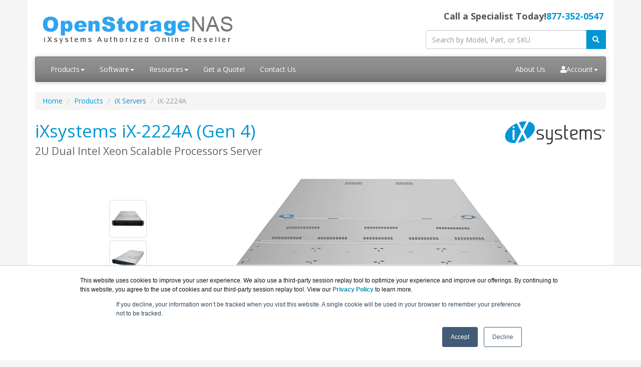

--- FILE ---
content_type: text/html; charset=UTF-8
request_url: https://www.openstoragenas.com/ix-2224a.asp
body_size: 6634
content:
<!DOCTYPE html>
<html lang="en-us">
<head>
<meta http-equiv="content-type" content="text/html; charset=UTF-8">
<meta charset="utf-8">
<title>iXsystems iX-2224A (Gen 4) | OpenStorageNAS.com</title>
<meta name="Description" content="Experience unparalleled performance and reliability with iXsystems Servers Extended with JBOD Enclosures to store a ton of data.">
<meta name="viewport" content="width=device-width, initial-scale=1">
<link rel="canonical" href="https://www.openstoragenas.com/iX-2224A.asp">
<meta name="viewport" content="width=device-width, initial-scale=1, maximum-scale=1">
<link href="//fonts.googleapis.com/css?family=Open+Sans:400,700italic,700" rel="stylesheet">
<link href="//maxcdn.bootstrapcdn.com/bootswatch/3.3.4/cerulean/bootstrap.min.css" rel="stylesheet">
<link rel="stylesheet" href="https://use.fontawesome.com/releases/v5.15.3/css/all.css" integrity="sha384-SZXxX4whJ79/gErwcOYf+zWLeJdY/qpuqC4cAa9rOGUstPomtqpuNWT9wdPEn2fk" crossorigin="anonymous">
<link rel="stylesheet" href="https://www.openstoragenas.com/dynamicpricing/css/styles.css">
<script>document.write("<link href='/css/styles.css?v=" + Date.now() + "' rel='stylesheet'><\/link>");</script>
<!-- Favicon Start -->
<link rel="apple-touch-icon" sizes="57x57" href="https://cdn.blueally.com/openstoragenas/images/favicons/apple-icon-57x57.png">
<link rel="apple-touch-icon" sizes="60x60" href="https://cdn.blueally.com/openstoragenas/images/favicons/apple-icon-60x60.png">
<link rel="apple-touch-icon" sizes="72x72" href="https://cdn.blueally.com/openstoragenas/images/favicons/apple-icon-72x72.png">
<link rel="apple-touch-icon" sizes="76x76" href="https://cdn.blueally.com/openstoragenas/images/favicons/apple-icon-76x76.png">
<link rel="apple-touch-icon" sizes="114x114" href="https://cdn.blueally.com/openstoragenas/images/favicons/apple-icon-114x114.png">
<link rel="apple-touch-icon" sizes="120x120" href="https://cdn.blueally.com/openstoragenas/images/favicons/apple-icon-120x120.png">
<link rel="apple-touch-icon" sizes="144x144" href="https://cdn.blueally.com/openstoragenas/images/favicons/apple-icon-144x144.png">
<link rel="apple-touch-icon" sizes="152x152" href="https://cdn.blueally.com/openstoragenas/images/favicons/apple-icon-152x152.png">
<link rel="apple-touch-icon" sizes="180x180" href="https://cdn.blueally.com/openstoragenas/images/favicons/apple-icon-180x180.png">
<link rel="icon" type="image/png" sizes="192x192"  href="https://cdn.blueally.com/openstoragenas/images/favicons/android-icon-192x192.png">
<link rel="icon" type="image/png" sizes="32x32" href="https://cdn.blueally.com/openstoragenas/images/favicons/favicon-32x32.png">
<link rel="icon" type="image/png" sizes="96x96" href="https://cdn.blueally.com/openstoragenas/images/favicons/favicon-96x96.png">
<link rel="icon" type="image/png" sizes="16x16" href="https://cdn.blueally.com/openstoragenas/images/favicons/favicon-16x16.png">
<link rel="manifest" href="https://cdn.blueally.com/openstoragenas/images/favicons/manifest.json">
<meta name="msapplication-TileColor" content="#ffffff">
<meta name="msapplication-TileImage" content="/images/favicons/ms-icon-144x144.png">
<meta name="theme-color" content="#ffffff">
<!-- Favicon End -->
<!-- Global site tag (gtag.js) - Google Analytics -->
<script async src="https://www.googletagmanager.com/gtag/js?id=UA-39123824-42"></script>
<script>
  window.dataLayer = window.dataLayer || [];
  function gtag(){dataLayer.push(arguments);}
  gtag('js', new Date());

  gtag('config', 'UA-39123824-42');
</script>
<!-- Google Tag Manager -->
<script>(function(w,d,s,l,i){w[l]=w[l]||[];w[l].push({'gtm.start':
new Date().getTime(),event:'gtm.js'});var f=d.getElementsByTagName(s)[0],
j=d.createElement(s),dl=l!='dataLayer'?'&l='+l:'';j.async=true;j.src=
'https://www.googletagmanager.com/gtm.js?id='+i+dl;f.parentNode.insertBefore(j,f);
})(window,document,'script','dataLayer','GTM-P8CKRD4');</script>
<!-- End Google Tag Manager -->
<!-- Google tag (gtag.js) --> 
<script async src="https://www.googletagmanager.com/gtag/js?id=G-BLYVMGCW58"></script> 
<script> 
  window.dataLayer = window.dataLayer || []; 
  function gtag(){dataLayer.push(arguments);} 
  gtag('js', new Date()); 
  gtag('config', 'G-BLYVMGCW58'); 
</script>
<!-- Google Search Console -->
<meta name="google-site-verification" content="GBrcYKCzqv-cWuf_lOVA63VqHkD5nyvB5o-XSREKS14" />
<!-- End Google Search Console -->
<script src='https://www.google.com/recaptcha/api.js'></script>
<!-- Positive SSL Code -->
<script type="text/javascript"> //<![CDATA[
var tlJsHost = ((window.location.protocol == "https:") ? "https://secure.trust-provider.com/" : "http://www.trustlogo.com/");
document.write(unescape("%3Cscript src='" + tlJsHost + "trustlogo/javascript/trustlogo.js' type='text/javascript'%3E%3C/script%3E"));
//]]>
</script>
<!-- End of Positive SSL Code -->
<!-- DYNAMIC PRICING -->
<!-- END OF DYNAMIC PRICING -->

<!-- Google Tag Manager -->
<script>(function(w,d,s,l,i){w[l]=w[l]||[];w[l].push({'gtm.start':
new Date().getTime(),event:'gtm.js'});var f=d.getElementsByTagName(s)[0],
j=d.createElement(s),dl=l!='dataLayer'?'&l='+l:'';j.async=true;j.src=
'https://www.googletagmanager.com/gtm.js?id='+i+dl;f.parentNode.insertBefore(j,f);
})(window,document,'script','dataLayer','GTM-TDJP3SH');</script>
<!-- End Google Tag Manager --></head>
<body>
<div class="container"> 
  <div class="header">
  <div class="row">
    <div class="col-md-8 col-sm-6 logo-block">
      <div class="logo"><a href="http://www.openstoragenas.com/"><img src="https://cdn.blueally.com/openstoragenas/images/openstoragenas-logo-new.png" alt="OpenStorageNAS.com" class="img-responsive"></a></div>
      <h2 class="hidden-sm hidden-md hidden-lg hidden-xl">Call a Specialist Today!<a class="tel" href="tel:877-352-0547">877-352-0547</a></h2>
    </div>
    <div class="col-md-4 col-sm-6">
      <p class="phone-header">Call a Specialist Today!<a class="tel" href="tel:877-352-0547">877-352-0547</a></p>
      <form class="top-search" role="search" action="/search.php" method="get">
        <div class="input-group">
          <input type="text" class="form-control" placeholder="Search by Model, Part, or SKU" name="q">
          <div class="input-group-btn">
            <button class="btn btn-primary" type="submit"><i class="fa fa-search"></i></button>
          </div>
        </div>
      </form>
    </div>
  </div>
</div>
<div class="navbar navbar-default">
  <div class="navbar-header">
    <button type="button" class="navbar-toggle" data-toggle="collapse" data-target=".navbar-collapse"><span class="sr-only">Toggle navigation</span><span class="icon-bar"></span><span class="icon-bar"></span><span class="icon-bar"></span></button>
  </div>
  <div class="navbar-collapse collapse navbar-responsive-collapse">
    <ul class="nav navbar-nav">
      <li class="productDropdown dropdown"><a href="/products.asp" class="dropdown-toggle" data-toggle="dropdown" data-hover="dropdown" data-delay="1000">Products<b class="caret"></b></a>
        <ul class="dropdown-menu">
		  <li class="dropdownHeader">Storage:</li>
          <li class="dropdown dropdown-submenu"><a href="" class="dropdown-toggle" data-toggle="dropdown">TrueNAS Mini Series</a>
            <ul class="dropdown-menu">
			  <li><a href="/truenas-mini-e-plus.asp">TrueNAS Mini E+</a></li>
              <li><a href="/truenas-mini-e.asp">TrueNAS Mini E</a></li>
              <li><a href="/truenas-mini-x.asp">TrueNAS Mini X</a></li>
              <li><a href="/truenas-mini-x-plus.asp">TrueNAS Mini X+</a></li>
              <li><a href="/truenas-mini-xl-plus.asp">TrueNAS Mini XL+</a></li>
              <li><a href="/truenas-mini-r.asp">TrueNAS Mini R</a></li>
            </ul>
          </li>
          <li class="dropdown dropdown-submenu"><a href="" class="dropdown-toggle" data-toggle="dropdown">TrueNAS R-Series</a>
            <ul class="dropdown-menu">
              <li><a href="/truenas-r10.asp">TrueNAS R10</a></li>
              <li><a href="/truenas-r20.asp">TrueNAS R20</a></li>
              <li><a href="/truenas-r30.asp">TrueNAS R30</a></li>
              <li><a href="/truenas-r40.asp">TrueNAS R40</a></li>
              <li><a href="/truenas-r50.asp">TrueNAS R50</a></li>
            </ul>
          </li>
          <li class="dropdown dropdown-submenu"><a href="" class="dropdown-toggle" data-toggle="dropdown">TrueNAS X-Series</a>
            <ul class="dropdown-menu">
              <li><a href="/truenas-x10.asp">TrueNAS X10</a></li>
              <li><a href="/truenas-x20.asp">TrueNAS X20</a></li>
            </ul>
          </li>
          <li class="dropdown dropdown-submenu"><a href="" class="dropdown-toggle" data-toggle="dropdown">TrueNAS M-Series</a>
            <ul class="dropdown-menu">
              <li><a href="/truenas-m30.asp">TrueNAS M30</a></li>
              <li><a href="/truenas-m40.asp">TrueNAS M40</a></li>
              <li><a href="/truenas-m50.asp">TrueNAS M50</a></li>
              <li><a href="/truenas-m60.asp">TrueNAS M60</a></li>
            </ul>
          </li>
          <li class="dropdown dropdown-submenu"><a href="" class="dropdown-toggle" data-toggle="dropdown">Expansion Shelves</a>
            <ul class="dropdown-menu">
              <li><a href="/truenas-es12.asp">TrueNAS ES12</a></li>
              <li><a href="/truenas-es24f.asp">TrueNAS ES24F</a></li>
			  <li><a href="/truenas-es24.asp">TrueNAS ES24</a></li>
			  <li><a href="/truenas-es60.asp">TrueNAS ES60</a></li>
			  <li><a href="/truenas-es102.asp">TrueNAS ES102</a></li>
            </ul>
          </li>
		  <li class="dropdownHeader">Servers:</li>
          <li class="dropdown dropdown-submenu"><a href="" class="dropdown-toggle" data-toggle="dropdown">Single Node Servers</a>
            <ul class="dropdown-menu">
              <li><a href="/ix-1104a.asp">iX-1104A</a></li>
			  <li><a href="/ax-1112a.asp">AX-1112A (Gen 4)</a></li>
			  <li><a href="/ax-1212v.asp">AX-1212V</a></li>
			  <li><a href="/ix-1212a.asp">iX-1212A (Gen 4)</a></li>
			  <li><a href="/ax-1212a.asp">AX-1212A (Gen 4)</a></li>
			  <li><a href="/ix-2224a.asp">iX-2224A (Gen 4)</a></li>
			  <li><a href="/ax-2224a.asp">AX-2224A (Gen 4)</a></li>
            </ul>
          </li>
          <li class="dropdown dropdown-submenu"><a href="" class="dropdown-toggle" data-toggle="dropdown">GPU Servers</a>
            <ul class="dropdown-menu">
              <li><a href="/ax-2106a.asp">AX-2106A (Gen 4)</a></li>
 			  <li><a href="/ix-5208g.asp">iX-5208G (Gen 4)</a></li>
		  	  <li><a href="/ax-4212g.asp">AX-4212G (Gen 4)</a></li>
            </ul>
          </li>
          <li class="dropdown dropdown-submenu"><a href="" class="dropdown-toggle" data-toggle="dropdown">Multi Node Servers</a>
            <ul class="dropdown-menu">
              <li><a href="/ix-22x424g.asp">iX-22X424G (Gen 4)</a></li>
              <li><a href="/ax-22x424g.asp">AX-22X424G (Gen 4)</a></li>
            </ul>
          </li>
          <li><a href="/products.asp"><strong>View All Products</strong></a></li>
        </ul>
      </li>
      <!-- <li class="dropdown"><a href="#" class="dropdown-toggle" data-toggle="dropdown" data-hover="dropdown">Solutions<b class="caret"></b></a>
        <ul class="dropdown-menu">
          <li><a href="/backup.asp">Backup</a></li>
          <li><a href="/big-data.asp">Big Data</a></li>
          <li><a href="/cloud.asp">Cloud</a></li>
          <li><a href="/development.asp">Development</a></li>
          <li><a href="/education.asp">Education</a></li>
          <li><a href="/finance.asp">Finance</a></li>
          <li><a href="/government.asp">Government</a></li>
          <li><a href="/healthcare.asp">HealthCare</a></li>
          <li><a href="/high-tech.asp">High-Tech</a></li>
          <li><a href="/manufacturing.asp">Manufacturing</a></li>
          <li><a href="/media-entertainment.asp">Media &amp; Entertainment</a></li>
          <li><a href="/virtualization.asp">Virtualization</a></li>
        </ul>
      </li> -->
      <li class="dropdown"><a href="#" class="dropdown-toggle" data-toggle="dropdown" data-hover="dropdown">Software<b class="caret"></b></a>
        <ul class="dropdown-menu">
          <li><a href="/truenas-core.asp">TrueNAS Core</a></li>
          <li><a href="/truenas-enterprise.asp">TrueNAS Enterprise</a></li>
          <li><a href="/truenas-scale.asp">TrueNAS Scale</a></li>
          <li><a href="/truecommand.asp">TrueCommand</a></li>
        </ul>
      </li>
      <li class="dropdown"><a href="#" class="dropdown-toggle" data-toggle="dropdown" data-hover="dropdown">Resources<b class="caret"></b></a>
        <ul class="dropdown-menu">
          <li><a href="/consulting.asp">Consulting</a></li>
          <li><a href="/leasing.asp">Leasing</a></li>
          <li><a href='/ixsystems-eol.asp'>End of Life Products</a></li>
        </ul>
      </li>
      <li><a href="/quoterequest.asp">Get a Quote!</a></li>
      <li><a href="/contact.asp">Contact Us</a></li>
    </ul>
    <ul class="nav navbar-nav navbar-right">
	  <li><a href="/about-us.asp">About Us</a></li>
      <li class="dropdown"><a href="#" class="dropdown-toggle" data-toggle="dropdown" data-hover="dropdown"><i class="fa fa-user" aria-hidden="true"></i></i>Account<b class="caret"></b></a>
        <ul class="dropdown-menu">
          <li><a href="/portal/cart">Shopping Cart</a></li>
          <li><a href="/portal/manage/index">Your Account</a></li>
          <li><a href="/portal/orderhistory">Order History</a></li>
          <li><a href="/portal/account/help">Help with checkout</a></li>
        </ul>
      </li>
    </ul>
  </div>
</div>  <ul class="breadcrumb">
    <li><a href="/">Home</a></li>
    <li><a href="/products.asp">Products</a></li>
    <li><a href="/ix-servers.asp">iX Servers</a></li>
    <li class="active">iX-2224A</li>
  </ul>
  <div class="content"><img src="https://cdn.blueally.com/openstoragenas/images/ixsystems_logo.png" alt="iXsystems Enterprise Storage" class="vendorLogo" />
    <h1>iXsystems iX-2224A (Gen 4)<br>
      <span class="smallHeaderText">2U Dual Intel Xeon Scalable Processors Server</span></h1>
	<br>
    <div class="main-img-container">
      <div class="img-list"> 
       <a class="img-change" href="#"> <img src="https://cdn.blueally.com/openstoragenas/images/servers/ix-2224ag4-front.png" alt="iX-2224A Front" class="img-thumbnail"> </a> 
       <a class="img-change" href="#"> <img src="https://cdn.blueally.com/openstoragenas/images/servers/ix-2224ag4-side.png" alt="iX-2224A Top" class="img-thumbnail"> </a> 
       <a class="img-change" href="#"> <img src="https://cdn.blueally.com/openstoragenas/images/servers/ix-2224ag4-rear.png" alt="iX-2224A Rear" class="img-thumbnail"> </a> 
      </div>
      <div class="main-prod-img"> <img alt="iX-2224A"> </div>
    </div>
    <div class="pricing panel panel-primary"><div class="panel-heading">iXsystems Products</div><div class="panel-body"><div class="panel-subheading"><strong>iXsystems iX Servers</strong></div><div class="row"><div class="col-sm-7"><strong>iXsystems iX-2224A 2U Dual Intel Xeon Scalable Processors Server (Gen 4)</strong></div><div class="col-sm-3">#iX-2224A<br><strong> Get a Quote!</strong></div><div class="col-sm-2"><a href="quoterequest.asp?product=iX-2224A"><button class="btn btn-warning mx-auto d-block"><i class="fa fa-envelope"></i> Get a Quote</button></a></div></div></div></div>	<br>
    <!-- <p class="text-center"><a href="#pricing"><strong>Click here to jump to more pricing!</strong></a></p>-->
    <div class="tabs row text-center">
      <div class="col-md-3"><a class="tablinks active" onclick="openFeature(event, 'overview')" id="defaultOpen">Overview</a></div>
      <div class="col-md-3"><a class="tablinks" onclick="openFeature(event, 'specs')">Specifications</a></div>
      <div class="col-md-3"><a class="tablinks" onclick="openFeature(event, 'layout')">I/O Layout</a></div>
      <div class="col-md-3"><a class="tablinks" onclick="openFeature(event, 'documentation')">Documentation</a></div>
    </div>
    <div class= "container-fluid">
      <div id="overview" class= "tabcontent">
        <h2>Overview:</h2>
        <br>
        <div class="container-fluid">
          <div class="row">
            <div class="col-sm-9">
			<p>The iXsystems iX Series is a line of enterprise-grade rackmount servers designed to deliver reliable performance, versatility, and scalability for a wide range of workloads. The iX Series includes servers with various configurations, such as the iX-2224A, which features a 2U form factor, a dual Intel Xeon LGA 4677 scalable gen4 processor, 32 DIMM slots with support for up to 4TB of total memory, and dual 10GbE network connectivity. The iX-2224A also provides flexible storage options, including 24 x 2.5&rdquo; SATA/SAS/NVMe drive bays. Additionally, the server is equipped with four PCI-E 5.0 x16 slots, one PCI-E 5.0 x16 OCP slot, and two M.2 slots, allowing for expandability and customization based on the needs of the deployment. Overall, the iXsystems iX Series servers are built to offer robust performance and efficiency for modern data centers and IT environments.</p>
			</div>
            <div class="col-sm-3"><img src="https://cdn.blueally.com/openstoragenas/images/servers/server_intel.png" width="125" alt="" class="img-responsive center-block"/><br>
				<img src="https://cdn.blueally.com/openstoragenas/images/servers/server_vmware.png" width="125" alt="" class="img-responsive center-block"/>
			</div>
		  </div>
		  <br>
          <div class="row">
            <div class="col-sm-5">
              <h3>Key Applications</h3>
              <ul>
                <li>HPC</li>
                <li>AI Applications</li>
                <li>Corporate- WINS, DNS, Print, Login</li>
                <li>Gateway, provisioning servers</li>
                <li>Network Appliance</li>
                <li>Cloud Computing</li>
              </ul>
			</div>
            <div class="col-sm-7">
              <h3>Outstanding Features</h3>
              <ul>
                <li>32 DIMM Slots – Up to 4 TB total memory</li>
                <li>24 x 2.5&rdquo; Hot-Swap NVMe/SATA/SAS Drive Bays</li>
                <li>4 x PCI-E 5.0 x16 Slots</li>
                <li>1 x PCI-E 5.0 OCP Slot</li>
                <li>2 x M.2 Slots</li>
              </ul>
            </div>
          </div>
        </div>
      </div>
      <div id="specs" class="tabcontent" style="display: none;">
      <h2>Specifications:</h2>
        <br>
	    <table class="table table-responsive table-bordered table-hover">
	        <tr>
	          <th colspan="2">Motherboard</th>
            </tr>
	        <tr>
              <td style="width: 30%;"><strong>Processor Support</strong></td>
              <td>Dual Intel Xeon LGA 4677 Scalable Gen4 Processors (Sapphire Rapids)</td>
            </tr>
            <tr>
              <td><strong>Chipset</strong></td>
              <td>Intel C741 Chipset</td>
            </tr>
            <tr>
              <td><strong>System Memory (Max.)</strong></td>
              <td>Up to 4 TB Registered ECC DDR5 4800MHz SDRAM; 32 DIMM Slots</td>
            </tr>
            <tr>
              <td><strong>Networking</strong></td>
              <td>Dual 10GbE X710-AT2</td>
            </tr>
            <tr>
              <td><strong>PCIe Networking Options</strong></td>
              <td>Optional 10GbE, 25GbE, 40GbE, 100GbE Ports Available</td>
            </tr>
            <tr>
              <td><strong>VGA/BMC</strong></td>
              <td>ASPEED AST2600 BMC</td>
            </tr>
            <tr>
              <td><strong>Remote Management</strong></td>
              <td>Redfish API, IPMI 2.0; KVM with Dedicated LAN</td>
            </tr>
	        <tr>
	          <th colspan="2">Chassis</th>
            </tr>
            <tr>
              <td><strong>Form Factor</strong></td>
              <td>2U Rackmount</td>
            </tr>
            <tr>
              <td><strong>Dimensions</strong></td>
              <td>840mm x 447mm x 88mm</td>
            </tr>
	        <tr>
	          <th colspan="2">Storage</th>
            </tr>
			<tr>
              <td><strong>Onboard Storage Controller</strong></td>
              <td>Intel SATA (6 Gbps) Controller + NVMe Controller</td>
            </tr>
            <tr>
              <td><strong>RAID Controller Options</strong></td>
              <td>Optional Hardware RAID or SAS HBA Available</td>
            </tr>
            <tr>
              <td><strong>Drive Bays</strong></td>
              <td>24 x 2.5&rdquo; Hot-Swap</td>
            </tr>
	        <tr>
	          <th colspan="2">Expandability</th>
            </tr>
            <tr>
              <td><strong>Expansion Slots</strong></td>
              <td>2 x PCI-E 5.0 x8 or 1 x PCI-E 5.0 x16 FHFL or FHHL<br>
                1 x PCI-E 5.0 x16 LP<br>
              1 x PCI-E 5.0 x16 OCP</td>
            </tr>
	        <tr>
	          <th colspan="2">Power</th>
            </tr>
            <tr>
              <td><strong>Power Supply</strong></td>
              <td>2 x 1600W Redundant High-Efficiency Power Supplies with I2C &amp; PMBus</td>
            </tr>
         </table>
	    <br>
    </div>
    <div id="layout" class="tabcontent" style="display: none;">
    <h2>I/O Layout:</h2>
		<br>
		<p><img src="https://cdn.blueally.com/openstoragenas/images/servers/ix-2224a-gen-4_rear_io.png" width="950" alt="" class="img-responsive center-block"></p>
    </div>
      <div id="documentation" class="tabcontent" style="display: none;">
        <h2>Documentation:</h2>
        <p> <i class="fa fa-file-pdf fa-2x" style="margin:0 10px;"></i> <strong><a href="https://cdn.blueally.com/openstoragenas/datasheets/ix-2224a-gen-4_data_sheet_june_2023.pdf" target="_blank">iXsystems iX-2224A (Gen 4) Datasheet</a> (.PDF)</strong></p>
      </div>
    </div>
	<hr>
    <p><a name="pricing"></a><strong>Pricing Notes:</strong></p>
    <ul>
      <li>Pricing and product availability subject to change without notice.</li>
    </ul>
    <div class="pricing panel panel-primary"><div class="panel-heading">iXsystems Products</div><div class="panel-body"><div class="panel-subheading"><strong>iXsystems iX Servers</strong></div><div class="row"><div class="col-sm-7"><strong>iXsystems iX-2224A 2U Dual Intel Xeon Scalable Processors Server (Gen 4)</strong></div><div class="col-sm-3">#iX-2224A<br><strong> Get a Quote!</strong></div><div class="col-sm-2"><a href="quoterequest.asp?product=iX-2224A"><button class="btn btn-warning mx-auto d-block"><i class="fa fa-envelope"></i> Get a Quote</button></a></div></div></div></div></div>
</div>
<aside id="footer-widgets">
<div class="container">
<div class="row">
<div class="col-md-2">
 <h3 class="footer-widget-title">Site Map:</h3>
 <ul class="list-unstyled">
  <li><a href="/">Home</a></li>
  <li><a href="/portal/cart">Shopping Cart</a></li>
  <li><a href="/contact.asp">Contact Us</a></li>
 </ul>
</div>
<div class="col-md-2">
 <h3 class="footer-widget-title">Products:</h3>
 <ul class="list-unstyled">
 <li><a href="truenas-mini-series.asp">TrueNAS Mini Series</a></li>	 
 <li><a href="truenas-r-series.asp">TrueNAS R-Series</a></li>
 <li><a href="truenas-x-series.asp">TrueNAS X-Series</a></li> 
 <li><a href="truenas-m-series.asp">TrueNAS M-Series</a></li> 
 <li><a href="/products.asp"><strong>View all Products</strong></a></li>
 </ul>
</div>
<div class="col-md-2">
 <h3 class="footer-widget-title">Resources:</h3>
 <ul class="list-unstyled">
  <li><a href="/about-us.asp">About Us</a></li>
  <li><a href="/shipping.asp">Shipping</a></li>
  <li><a href="/policies/return-policy.asp">Returns</a></li>
  <li><a href="/consulting.asp">Consulting</a></li>
  <li><a href='/ixsystems-eol.asp'>End of Life Products</a></li>		 
 </ul>
</div>
<div class="col-md-3">
<p class="phone-header" style="text-align:left">Call a Specialist Today!<br>
 <a class="tel" href="tel:877-352-0547">877-352-0547</a></p>
<form class="top-search" role="search" action="/search.php" method="get">
<div class="input-group">
 <input type="text" class="form-control" placeholder="Search by Model, Part, or SKU" name="q">
 <div class="input-group-btn">
  <button class="btn btn-primary" type="submit"><i class="fa fa-search"></i></button>
 </div>
</div>
<br>
<br>
<a href="/policies/legal.asp"><img src="https://cdn.blueally.com/openstoragenas/images/mastercard-visa-amex-discover.png" alt="BlueAlly accepts Mastercard, VISA, America Express and Discover Card"></a>
</div>
<div class="col-md-3">
 <h3 class="footer-widget-title">Contact:</h3>
 Prominence Tower<br>
3475 Piedmont Road NE<br>
Suite 900, Atlanta, GA 30305<br>
 <i class="fa fa-phone"></i> <a class="tel" href="tel:877-352-0547">877-352-0547</a><br>
 <i class="fa fa-envelope"></i> <a href="/cdn-cgi/l/email-protection#a8fbc9c4cddbe8e7d8cdc6fbdcc7dac9cfcde6e9fb86cbc7c5"><span class="__cf_email__" data-cfemail="c497a5a8a1b7848bb4a1aa97b0abb6a5a3a18a8597eaa7aba9">[email&#160;protected]</span></a><br>
 <a href="/quoterequest.asp"><strong>Get a Quote!</strong></a><br>
 <br>
 <div class="icons"> <a id="facebook" title="Facebook page" href="//www.facebook.com/BlueAllyTech" target="_blank"><i class="fab fa-facebook-square fa-2x"></i></a> <a id="twitter" title="Twitter page" href="//twitter.com/BlueAlly_IT"><i class="fab fa-twitter-square fa-2x"></i></a> <a id="youtube" title="Youtube page" href="//www.youtube.com/c/BlueAllyTechnologies"><i class="fab fa-youtube-square fa-2x"></i></a> <a id="linkedin" title="LinkedIn page" href="//www.linkedin.com/company/blueally"><i class="fab fa-linkedin fa-2x"></i></a> </div>
</div>
</div>
</div>
</div>
</aside>
<footer id="footer">
 <p><strong>OpenStorageNAS.com is a division of <a href="https://www.blueally.com/" target="_blank">BlueAlly, an authorized iXsystems reseller.</a></strong><br>
  Copyright &copy; 2000<script data-cfasync="false" src="/cdn-cgi/scripts/5c5dd728/cloudflare-static/email-decode.min.js"></script><script>new Date().getFullYear()>2000&&document.write("-"+new Date().getFullYear());</script>. All Rights Reserved. <a href="/policies/legal.asp">Site Terms</a> and <a href="/policies/privacy-policy.asp">Privacy Policy</a></p>
</footer>
<script src="//ajax.googleapis.com/ajax/libs/jquery/2.1.3/jquery.min.js"></script> 
<script src="//maxcdn.bootstrapcdn.com/bootstrap/3.3.4/js/bootstrap.min.js"></script> 
<script>document.write("<script type='text/javascript' src='/includes/custom.js?v=" + Date.now() + "'><\/script>");</script>
<script>
$('.nav-pills, .nav-tabs').tabdrop()
$(document).delegate('*[data-toggle="lightbox"]',"click",function(t){t.preventDefault(),$(this).ekkoLightbox()});
</script> 
<!-- Google Tag Manager (noscript) -->
<noscript><iframe src="https://www.googletagmanager.com/ns.html?id=GTM-P8CKRD4"
height="0" width="0" style="display:none;visibility:hidden"></iframe></noscript>
<!-- End Google Tag Manager (noscript) -->
<link href="/css/poststyle.css" rel="stylesheet"></body>
</html>

--- FILE ---
content_type: text/css
request_url: https://www.openstoragenas.com/css/styles.css?v=1769335531792
body_size: 830
content:
@charset "utf-8";
a:link, a:visited, a:active, h1, h2 {
  color: #0096d5;
}
a:hover {
  color: #3ea7d4;
}
.progress-bar, .btn-primary, .btn-primary.disabled, .btn-primary[disabled], fieldset[disabled] .btn-primary, .btn-primary.disabled:hover, .btn-primary[disabled]:hover, fieldset[disabled] .btn-primary:hover, .btn-primary.disabled:focus, .btn-primary[disabled]:focus, fieldset[disabled] .btn-primary:focus, .btn-primary.disabled.focus, .btn-primary[disabled].focus, fieldset[disabled] .btn-primary.focus, .btn-primary.disabled:active, .btn-primary[disabled]:active, fieldset[disabled] .btn-primary:active, .btn-primary.disabled.active, .btn-primary[disabled].active, fieldset[disabled] .btn-primary.active, .panel-primary > .panel-heading {
  background-color: #0096d5;
  border-color: #0096d5;
}
.btn-primary:hover, .btn-primary:focus, .btn-primary.focus, .btn-primary:active, .btn-primary.active, .open > .dropdown-toggle.btn-primary, .btn-warning:hover {
  background-color: #fff;
  border-color: #0096d5;
  color: #0096d5;
}
.row-header {
  color: #0096d5;
}
.col-header {
  background-color: #0096d5;
  border: 1px solid #0096d5;
}
.table th {
  background-color: #0096d5;
}
.btn-warning{
  background-image: none !important;
  background-color: #0096d5;
  border-radius: 0 !important;
  border: 1px solid #0096d5;
}

/*Start of Tab CSS*/
.tabs a {
  padding: 20px 25px;
  line-height: normal;
  display: block;
  background-color: #EEE; /*Color of Tab*/
  color: #666;
  outline: none;
  cursor: pointer;
  transition: 0.3s;
  height: 100%;
  margin: 0 -15px;
}
.tabs a::before {
  content: '';
  display: block;
  height: 6px;
  background: #3ea7d4; /*Underline color*/
  position: absolute;
  bottom: 0;
  left: 0;
  right: 0;
  -webkit-transform: scale(0, 1);
  -ms-transform: scale(0, 1);
  transform: scale(0, 1);
  transition: -webkit-transform ease-in-out 250ms;
  -webkit-transition: -webkit-transform ease-in-out 250ms;
  -o-transition: transform ease-in-out 250ms;
  transition: transform ease-in-out 250ms;
  transition: transform ease-in-out 250ms, -webkit-transform ease-in-out 250ms;
}
.tabs a:hover::before {
  -webkit-transform: scale(1, 1);
  -ms-transform: scale(1, 1);
  transform: scale(1, 1);
}
.tabs a.active, .tabs a.active:hover {
  color : #FFF ; /*Font color of active tab*/
  background : no-repeat 92% center #0096d5 ; /*Color of active tab*/
  background-size : 7px 10px ;
  border : none;
}
a .tablinks :hover {
  color : #666666 ; /*Font color on tab hover*/
  text-decoration: none;
}
.tabcontent {
  padding: 0px 12px;
  width: 100%;
}
.tabs {
  margin-bottom: 10px;
}
/*End of Tab CSS*/

.main-img-container {
  clear: both;
  display: flex;
  justify-content: center;
  align-items: center;
  overflow: hidden;
}
.img-change {
  height: 75px;
  width: 75px;
  margin: 3px 5px;
}
.img-change img {
  height: 75px;
  width: 75px;
  object-fit: contain;
}
.img-list {
  display: inline-flex;
  flex-direction: column;
  flex: 1;
  align-items: flex-end;
}
.main-prod-img {
  height: 350px;
  width: 75%;
  flex: 4;
  display: flex;
  align-items: center;
  justify-content: space-evenly;
  flex-wrap: wrap;
  margin-bottom: 10px;
  /*padding-bottom: 25px;*/
}
.main-prod-img img {
  max-height: 100%;
  max-width: 75%;
  /*margin-top: 20px;*/
}

@media only screen  and (max-device-width: 512px) {
.main-img-container {
  flex-wrap: wrap;
  flex-direction: column-reverse;
}
.img-list {
  flex-direction: row;
  justify-content: center;
}
.img-change {
  height: 35px;
  width: 35px;
}
.img-change img {
  height: 35px;
  width: 35px;
}
.main-prod-img {
  height: 200px;
  padding-top: 10px;
  /*padding-bottom: 0;*/
  margin-bottom: 0;
}
.main-prod-img img {
  /*margin-top: 0;*/
  max-width: 100%;
}
}
.btn-outline {
  border: 1px solid #0096d5;
  background-color: #FFF;
}
.btn-outline:hover {
  background-color: #0096d5;
  color: #FFF;
}
